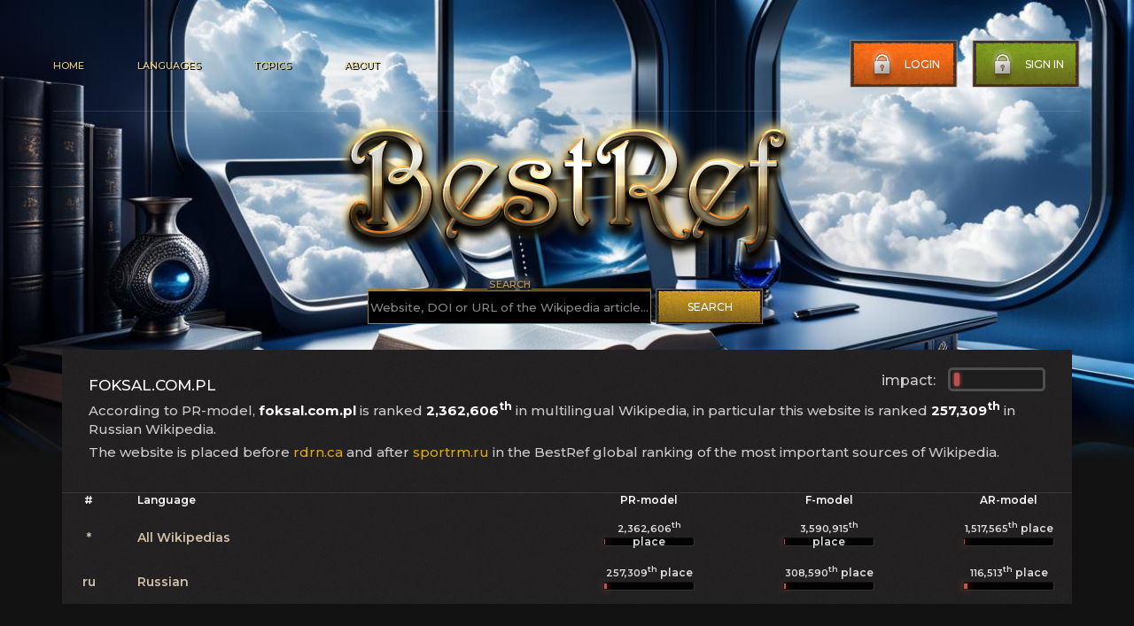

--- FILE ---
content_type: text/html; charset=utf-8
request_url: https://bestref.net/site/foksal.com.pl
body_size: 2964
content:
<!doctype html>
<html lang="en">
<head>
    <meta charset="utf-8">

    <meta http-equiv="x-ua-compatible" content="ie=edge">
    <meta name="viewport" content="width=device-width, initial-scale=1.0">
    <link rel="canonical" href="https://bestref.net/site/foksal.com.pl" />
    <title>foksal.com.pl as a source of information in Wikipedia</title>
	<meta name="description" content="foksal.com.pl as an information source in references of the Wikipedia articles">
<meta property="og:title" content="foksal.com.pl as an information source in references of the Wikipedia articles" />
<meta property="og:url" content="https://bestref.net/site/foksal.com.pl" />
<meta property="og:image" content="https://bestref.net/img/social-47.jpg" />
<meta property="vk:title" content="foksal.com.pl as an information source in references of the Wikipedia articles" />
<meta property="vk:url" content="https://bestref.net/site/foksal.com.pl" />
<meta property="vk:image" content="https://bestref.net/img/social-47.jpg" />
<meta property="twitter:card" content="summary_large_image" />
<meta property="twitter:site" content="@bestrefnet" />
<meta property="twitter:title" content="foksal.com.pl as an information source in references of the Wikipedia articles" />
<meta property="twitter:image" content="https://bestref.net/img/social-47.jpg" />
<meta property="twitter:url" content="https://bestref.net/site/foksal.com.pl" />

<link rel="shortcut icon" href="/favicon.ico" type="image/x-icon">
<link rel="icon" href="/favicon.ico" type="image/x-icon">

<link rel="stylesheet" href="https://fonts.googleapis.com/css?family=Montserrat:100,100italic,200,200italic,300,300italic,500,500italic,900italic,900,800italic,800,700italic,700,600italic,600&amp;subset=latin-ext" media="all" />
    <link rel="stylesheet" href="/css/style.css?ver=77">
    <link rel="stylesheet" href="/css/style2.css">

</head>

<body style="background-image: url(/images/main-bg-47.jpg);">
    
    <main class="main">
        <div class="container">
            <header class="header" id="header">
                <div class="header__nav">
                    <ul>
                        <li><a href="https://bestref.net">Home</a></li>
                        <li><a href="/wikis">Languages</a></li>
                        <li><a href="#">Topics</a></li>
                        <li><a href="/about">About</a></li>
                    </ul>
                </div>
                <div class="header__btn">
                    <button class="header__btn--log" type="button">
                        <img src="/images/btn-lock.png" alt="">Login
                    </button>
                    <button class="header__btn--sign" type="button">
                        <img src="/images/btn-lock.png" alt="">Sign in
                    </button>
                </div>
                <div class="header__burger">
                    <span></span>
                </div>
                <div class="header__mobile">
                    <div class="header__btn--mob">
                        <button class="header__btn--log" type="button">
                            <img src="/images/btn-lock.png" alt="">Login
                        </button>
                        <button class="header__btn--sign" type="button">
                            <img src="/images/btn-lock.png" alt="">Sign in
                        </button>
                    </div>
                    <div class="header__nav--mob">
                        <ul>
                            <li><a href="https://bestref.net">Home</a></li>
                            <li><a href="/wikis">Languages</a></li>
                            <li><a href="#">Topics</a></li>
                            <li><a href="/about">About</a></li>
                        </ul>
                    </div>
                </div>
            </header>

            <div class="sign">
                
            </div>

            <form class="popup">
                <div class="form__title">
                    <span>Sign In</span>
                    <a class="popup__close" href="#"><img src="/images/popup-close.png" alt=""></a>
                </div>
                <div class="form__connect">
                    <button class="form__connect--facebook" type="button"><img src="/images/popup-facebook-icon.png" alt="">Connect with Facebook</button>
                    <button class="form__connect--google" type="button"><img src="/images/popup-google-icon.png" alt="">Connect with Google</button>
                </div>
                <div class="form__main--block">
                    <div class="form__block">
                        <p class="form__block--log">Login</p>
                        <input class="form__block--inputLog" type="text" required placeholder="Your login...">
                    </div>
                    <div class="form__block">
                        <p class="form__block--pass">Password</p>
                        <input class="form__block--inputPass" type="password" required>
                    </div>
                </div>
                <div class="form__forgot">
                    <div class="form__forgot--info">
                        <a class="form__forgot--infoPass" href="#">Forgot Password ?</a>
                        <a class="form__forgot--infoSign" href="#">Sign Up</a>
                    </div>
                    <button class="form__btn" type="submit">Sign In Now</button>
                </div>
            </form>

            <div class="main__logo" style="text-align:center;">
                <a href="/"><img src="/images/main-logo.png" alt="BestRef"></a> <br />
                <div style="min-width: 450px; display: inline-block;">
                 <form action="/search.php" method="get" autocomplete="off">

                    <div class="form__main--block" style="float:left; min-width: 320px; text-align:center; margin-top: 0;">
                        <div class="form__block" style="margin-bottom: 5px; ">
                            <p class="form__block--log" style="text-shadow: 1px 1px 4px #000000, 1px 1px 4px #000000, 1px 1px 4px #000000, 0 0 10px #ffffff, 0 0 10px #ffffff;">Search</p>
                            <input class="form__block--inputLog" type="text" name="domain" style="background-color: #000000; width: 320px;" required="" placeholder="Website, DOI or URL of the Wikipedia article...">
                        </div>
                
                    </div>
                  <button class="form__btn" style="float:left; margin-left: 5px; margin-top: 12px;" type="submit">Search</button>  
                 </form>  
                </div>
                
                 
            <div style="clear: both;"></div>
            </div>
            
        </div>
    </main>


<!--
10	violet	100
100	blue	90
1000	green	70
10000	yellow	50
100000	red	20

-->






<div class="media__container">
        <div class="media">
            <div class="media__name" style="display:block;">
                

                <div style="float:right; margin-top:-10px;">
                        
                    <div class="progress" style="float:right;">
                        <div class="track">
<div class="bar0"></div>                            
                      
                        </div>
                    </div>
                    <div style="float:right; color:#cccccc; width:75px; margin-top: 5px;">impact: </div>
                </div>
                <h1 style="float:left;">foksal.com.pl</h1>
                <div style="clear:both;"></div>

<p>According to PR-model, <strong style="color: #ffffff;">foksal.com.pl</strong> is ranked <strong style="color: #ffffff;">2,362,606<sup>th</sup></strong> in multilingual Wikipedia, in particular this website is ranked <strong style="color: #ffffff;">257,309<sup>th</sup></strong> in Russian Wikipedia.</p><p>The website is placed before <a href="/site/rdrn.ca">rdrn.ca</a> and after <a href="/site/sportrm.ru">sportrm.ru</a> in the BestRef global ranking of the most important sources of Wikipedia.</p><div style="clear:both;"></div></div>
            <div class="topwebsites--list">
                <div class="toplst">
                    <span class="toplstMrR">#</span><span>Language</span>
                </div>
                <div class="toplst" style="display:block;">
                    <span class="topnzw">PR-model</span>
                    <span class="topnzw">F-model</span>
                    <span class="topnzw">AR-model</span>
                </div>
            </div>




            <div class="topwebsites--item">
                <div class="topwebsites--itemBlock">
                    <span class="toplstMrR">*</span><span class="nazweb"><a href="/">All Wikipedias</a></span>
                </div>
                <div class="topwebsites--itemBlock" style="display:block;">
                    <span style="height:40px;">               
                        <div class="skill">
                            <div class="tak"><span class="lin1" style="width:1px; animation:prog1 2s ease-out;"></span><em><span style="font-size:11px">2,362,606<sup>th</sup></span> place</em></div>
                        </div>
                    </span>
                    <span style="height:40px;">               
                        <div class="skill">
                            <div class="tak"><span class="lin1" style="width:1px; animation:prog1 2s ease-out;"></span><em><span style="font-size:11px">3,590,915<sup>th</sup></span> place</em></div>
                        </div>
                    </span>
                    <span style="height:40px;">               
                        <div class="skill">
                            <div class="tak"><span class="lin1" style="width:1px; animation:prog1 2s ease-out;"></span><em><span style="font-size:11px">1,517,565<sup>th</sup></span> place</em></div>
                        </div>
                    </span>
                </div>                
            </div>

            


    <div class="topwebsites--item">
                <div class="topwebsites--itemBlock">
                    <span class="toplstMrR">ru</span><span class="nazweb"><a href="/ru">Russian</a></span>
                </div>
                <div class="topwebsites--itemBlock" style="display:block;">
                    <span style="height:40px;">               
                        <div class="skill">
                            <div class="tak"><span class="lin3" style="width:3px; animation:prog3 2s ease-out;"></span><em><span style="font-size:11px">257,309<sup>th</sup></span> place</em></div>
                        </div>
                    </span>
                    <span style="height:40px;">               
                        <div class="skill">
                            <div class="tak"><span class="lin2" style="width:2px; animation:prog2 2s ease-out;"></span><em><span style="font-size:11px">308,590<sup>th</sup></span> place</em></div>
                        </div>
                    </span>
                    <span style="height:40px;">               
                        <div class="skill">
                            <div class="tak"><span class="lin4" style="width:4px; animation:prog4 2s ease-out;"></span><em><span style="font-size:11px">116,513<sup>th</sup></span> place</em></div>
                        </div>
                    </span>
                </div>                
            </div>




<style>.showmorelang {text-align:center; font-size:20px; width:100%; border: 1px solid #a6a6a6; background-color: #011e0b; margin:10px 0;} .showmorelang a{color:#d0c0a8} .showmorelang a:hover{color:#daa812;}</style>
 

</div>

</div>



<footer class="footer">
    <div class="container">
        <div class="footer__info">
            <div class="footer__info--site" style="min-width: 150px;">
                <span>2020-2024</span>
                <p>CC BY-SA 4.0</p>
                <a class="footer__info--siteTerms" href="#">Terms of use</a>
            </div>
            <div class="footer__nav">
            <div class="footer__info--site" style="max-width: none; margin: 0 20px;">
             <h4 class="footer__nav--mainTitle"><a class="footer__info--siteLink" href="#">BestRef.net</a> (ver. 1.02)</h4>
                <p style="max-width: none; margin: 0 20px;">BestRef shows popularity and reliability scores for sources in references of Wikipedia articles in different languages. Data extraction based on complex method using Wikimedia dumps. To find the most popular and reliable sources we used information about over 300 million references of Wikipedia articles. <a href="/about" class="footer__info--siteTerms">More details...</a></p>
            </div>
                </div>
           
            <div class="footer__nav--support" style="min-width: 150px;">
                    <h4 class="footer__nav--mainTitle">Usefull links</h4>
                    <div class="footer__nav--mainLink">
                        <a href="https://www.wikipedia.org/"><img src="/images/new-arrow.png" alt="" target="_blank">Wikipedia</a>
                        <a href="https://www.wikidata.org/wiki/Wikidata:Main_Page"><img src="/images/new-arrow.png" alt="" target="_blank">Wikidata</a>
                        <a href="https://www.dbpedia.org/"><img src="/images/new-arrow.png" alt="" target="_blank">DBpedia</a>
                    </div>
            </div>
        </div>
        <div class="footer__bottom">
            <div class="footer__social">
                <!--<span>Follow us:</span>
                <a href="#"><img src="/images/footer-twitter.png" alt=""></a>
                <a href="#"><img src="/images/footer-facebook.png" alt=""></a>-->
                
            </div>
            <div class="footer__toTop">
                <a class="scroll__link" href="#header"><img src="/images/footer-toTop.png" alt="">Go to top</a>
            </div>
            <div class="footer__vote">
                <span>In Wikipedia verifiability we trust</span>
                
            </div>
        </div>
    </div>
</footer>



<script src="https://code.jquery.com/jquery-3.5.1.min.js"></script>
<script src="/js/slick.min.js"></script>
<script src="/js/scripts.js"></script>
</body>
</html>


--- FILE ---
content_type: text/css
request_url: https://bestref.net/css/style2.css
body_size: 3190
content:
.topnzw {margin-left: 100px; width: 103px; text-align:center; float:left;}
.skill { padding-top:0px; float: left; display: block; width: 103px; margin-left:100px;}
.toplstMrR {width: 20px; text-align: center; } 
@media (max-width: 1000px) { 
    .topnzw {margin-left: 50px; width: 103px; text-align:center; float:left;}
    .skill { padding-top:0; float: left; display: block; width: 103px; margin-left:50px;}    
}
@media (max-width: 800px) {
    .topnzw {margin-left: 5px; width: 103px; text-align:center; float:left;}
    .skill { padding-top:0; float: left; display: block; width: 103px; margin-left:5px;}
    .toplstMrR {margin-right: 5px; }   
}
@media (max-width: 500px) {
.nazweb {width: 80px; overflow: hidden; text-overflow: ellipsis;}
}

.skill .tak { 
	margin-bottom:0; 
    margin-top:10px; 
	background:#030303; 
	height:10px; 
	border-radius:3px; 
	border-left:1px solid #111; 
	border-top:1px solid #111; 
	border-right:1px solid #333; 
	border-bottom:1px solid #333;  
}

.skill .tak em { 
  position: relative; 
  font-style: normal;
  font-size: 12px;
  text-align: center;
  color:#dedede;
  display: block;
  top:-21px;
}

.lin1, .lin2, .lin3, .lin4, .lin5, .lin6, .lin7, .lin8, .lin9, .lin10, .lin11, .lin12, .lin13, .lin14, .lin15, .lin16, .lin17, .lin18, .lin19, .lin20, .lin21, .lin22, .lin23, .lin24, .lin25, .lin26, .lin27, .lin28, .lin29, .lin30, .lin31, .lin32, .lin33, .lin34, .lin35, .lin36, .lin37, .lin38, .lin39, .lin40, .lin41, .lin42, .lin43, .lin44, .lin45, .lin46, .lin47, .lin48, .lin49, .lin50, .lin51, .lin52, .lin53, .lin54, .lin55, .lin56, .lin57, .lin58, .lin59, .lin60, .lin61, .lin62, .lin63, .lin64, .lin65, .lin66, .lin67, .lin68, .lin69, .lin70, .lin71, .lin72, .lin73, .lin74, .lin75, .lin76, .lin77, .lin78, .lin79, .lin80, .lin81, .lin82, .lin83, .lin84, .lin85, .lin86, .lin87, .lin88, .lin89, .lin90, .lin91, .lin92, .lin93, .lin94, .lin95, .lin96, .lin97, .lin98, .lin99, .lin100 {
    height: 6px;
    margin: 1px 0; 
    position: absolute;
}
.lin1 {background: #bc5050; box-shadow: 0px 0px 10px 1px rgb(188, 80, 80, 0.51);}
.lin2 {background: #be524e; box-shadow: 0px 0px 10px 1px rgba(190, 82, 78, 0.51);}
.lin3 {background: #c0544b; box-shadow: 0px 0px 10px 1px rgba(192, 84, 75, 0.52);}
.lin4 {background: #c25649; box-shadow: 0px 0px 10px 1px rgba(194, 86, 73, 0.52);}
.lin5 {background: #c45847; box-shadow: 0px 0px 10px 1px rgba(196, 88, 71, 0.53);}
.lin6 {background: #c55b44; box-shadow: 0px 0px 10px 1px rgba(197, 91, 68, 0.53);}
.lin7 {background: #c75d42; box-shadow: 0px 0px 10px 1px rgba(199, 93, 66, 0.54);}
.lin8 {background: #c8603f; box-shadow: 0px 0px 10px 1px rgba(200, 96, 63, 0.54);}
.lin9 {background: #c9623c; box-shadow: 0px 0px 10px 1px rgba(201, 98, 60, 0.55);}
.lin10 {background: #ca6539; box-shadow: 0px 0px 10px 1px rgba(202, 101, 57, 0.55);}
.lin11 {background: #cb6837; box-shadow: 0px 0px 10px 1px rgba(203, 104, 55, 0.56);}
.lin12 {background: #cb6b34; box-shadow: 0px 0px 10px 1px rgba(203, 107, 52, 0.56);}
.lin13 {background: #cb6e31; box-shadow: 0px 0px 10px 1px rgba(203, 110, 49, 0.57);}
.lin14 {background: #cc712e; box-shadow: 0px 0px 10px 1px rgba(204, 113, 46, 0.57);}
.lin15 {background: #cb742b; box-shadow: 0px 0px 10px 1px rgba(203, 116, 43, 0.58);}
.lin16 {background: #cb7827; box-shadow: 0px 0px 10px 1px rgba(203, 120, 39, 0.58);}
.lin17 {background: #cb7b24; box-shadow: 0px 0px 10px 1px rgba(203, 123, 36, 0.59);}
.lin18 {background: #ca7e21; box-shadow: 0px 0px 10px 1px rgba(202, 126, 33, 0.59);}
.lin19 {background: #c9821d; box-shadow: 0px 0px 10px 1px rgba(201, 130, 29, 0.6);}
.lin20 {background: #c88519; box-shadow: 0px 0px 10px 1px rgba(200, 133, 25, 0.6);}
.lin21 {background: #c78815; box-shadow: 0px 0px 10px 1px rgba(199, 136, 21, 0.61);}
.lin22 {background: #c68c11; box-shadow: 0px 0px 10px 1px rgba(198, 140, 17, 0.61);}
.lin23 {background: #c48f0c; box-shadow: 0px 0px 10px 1px rgba(196, 143, 12, 0.62);}
.lin24 {background: #c29306; box-shadow: 0px 0px 10px 1px rgba(194, 147, 6, 0.62);}
.lin25 {background: #c09601; box-shadow: 0px 0px 10px 1px rgba(192, 150, 1, 0.63);}
.lin26 {background: #be9a00; box-shadow: 0px 0px 10px 1px rgba(190, 154, 0, 0.63);}
.lin27 {background: #bb9d00; box-shadow: 0px 0px 10px 1px rgba(187, 157, 0, 0.64);}
.lin28 {background: #b9a100; box-shadow: 0px 0px 10px 1px rgba(185, 161, 0, 0.64);}
.lin29 {background: #b6a400; box-shadow: 0px 0px 10px 1px rgba(182, 164, 0, 0.65);}
.lin30 {background: #b3a700; box-shadow: 0px 0px 10px 1px rgba(179, 167, 0, 0.65);}
.lin31 {background: #b0ab00; box-shadow: 0px 0px 10px 1px rgba(176, 171, 0, 0.66);}
.lin32 {background: #acae00; box-shadow: 0px 0px 10px 1px rgba(172, 174, 0, 0.66);}
.lin33 {background: #a8b200; box-shadow: 0px 0px 10px 1px rgba(168, 178, 0, 0.67);}
.lin34 {background: #a4b500; box-shadow: 0px 0px 10px 1px rgba(164, 181, 0, 0.67);}
.lin35 {background: #a0b804; box-shadow: 0px 0px 10px 1px rgba(160, 184, 4, 0.68);}
.lin36 {background: #9cbc0c; box-shadow: 0px 0px 10px 1px rgba(156, 188, 12, 0.68);}
.lin37 {background: #97bf14; box-shadow: 0px 0px 10px 1px rgba(151, 191, 20, 0.69);}
.lin38 {background: #92c21a; box-shadow: 0px 0px 10px 1px rgba(146, 194, 26, 0.69);}
.lin39 {background: #8cc621; box-shadow: 0px 0px 10px 1px rgba(140, 198, 33, 0.7);}
.lin40 {background: #86c927; box-shadow: 0px 0px 10px 1px rgba(134, 201, 39, 0.7);}
.lin41 {background: #82cb2f; box-shadow: 0px 0px 10px 1px rgba(130, 203, 47, 0.71);}
.lin42 {background: #7fcd37; box-shadow: 0px 0px 10px 1px rgba(127, 205, 55, 0.71);}
.lin43 {background: #7bcf3e; box-shadow: 0px 0px 10px 1px rgba(123, 207, 62, 0.72);}
.lin44 {background: #77d145; box-shadow: 0px 0px 10px 1px rgba(119, 209, 69, 0.72);}
.lin45 {background: #73d24c; box-shadow: 0px 0px 10px 1px rgba(115, 210, 76, 0.73);}
.lin46 {background: #6fd452; box-shadow: 0px 0px 10px 1px rgba(111, 212, 82, 0.73);}
.lin47 {background: #6bd658; box-shadow: 0px 0px 10px 1px rgba(107, 214, 88, 0.74);}
.lin48 {background: #67d85e; box-shadow: 0px 0px 10px 1px rgba(103, 216, 94, 0.74);}
.lin49 {background: #63d965; box-shadow: 0px 0px 10px 1px rgba(99, 217, 101, 0.75);}
.lin50 {background: #5fdb6b; box-shadow: 0px 0px 10px 1px rgba(95, 219, 107, 0.75);}
.lin51 {background: #5add71; box-shadow: 0px 0px 10px 1px rgba(90, 221, 113, 0.76);}
.lin52 {background: #55de76; box-shadow: 0px 0px 10px 1px rgba(85, 222, 118, 0.76);}
.lin53 {background: #51e07c; box-shadow: 0px 0px 10px 1px rgba(81, 224, 124, 0.77);}
.lin54 {background: #4ce182; box-shadow: 0px 0px 10px 1px rgba(76, 225, 130, 0.77);}
.lin55 {background: #47e388; box-shadow: 0px 0px 10px 1px rgba(71, 227, 136, 0.78);}
.lin56 {background: #41e48e; box-shadow: 0px 0px 10px 1px rgba(65, 228, 142, 0.78);}
.lin57 {background: #3be693; box-shadow: 0px 0px 10px 1px rgba(59, 230, 147, 0.79);}
.lin58 {background: #35e799; box-shadow: 0px 0px 10px 1px rgba(53, 231, 153, 0.79);}
.lin59 {background: #2ee99e; box-shadow: 0px 0px 10px 1px rgba(46, 233, 158, 0.8);}
.lin60 {background: #27eaa4; box-shadow: 0px 0px 10px 1px rgba(39, 234, 164, 0.8);}
.lin61 {background: #1eeba9; box-shadow: 0px 0px 10px 1px rgba(30, 235, 169, 0.81);}
.lin62 {background: #12edaf; box-shadow: 0px 0px 10px 1px rgba(18, 237, 175, 0.81);}
.lin63 {background: #00eeb4; box-shadow: 0px 0px 10px 1px rgba(0, 238, 180, 0.82);}
.lin64 {background: #00efba; box-shadow: 0px 0px 10px 1px rgba(0, 239, 186, 0.82);}
.lin65 {background: #00f0bf; box-shadow: 0px 0px 10px 1px rgba(0, 240, 191, 0.83);}
.lin66 {background: #00f2c4; box-shadow: 0px 0px 10px 1px rgba(0, 242, 196, 0.83);}
.lin67 {background: #00f3c9; box-shadow: 0px 0px 10px 1px rgba(0, 243, 201, 0.84);}
.lin68 {background: #00f4ce; box-shadow: 0px 0px 10px 1px rgba(0, 244, 206, 0.84);}
.lin69 {background: #00f5d3; box-shadow: 0px 0px 10px 1px rgba(0, 245, 211, 0.85);}
.lin70 {background: #00f6d8; box-shadow: 0px 0px 10px 1px rgba(0, 246, 216, 0.85);}
.lin71 {background: #00f7dd; box-shadow: 0px 0px 10px 1px rgba(0, 247, 221, 0.86);}
.lin72 {background: #00f8e1; box-shadow: 0px 0px 10px 1px rgba(0, 248, 225, 0.86);}
.lin73 {background: #00f9e6; box-shadow: 0px 0px 10px 1px rgba(0, 249, 230, 0.87);}
.lin74 {background: #00faea; box-shadow: 0px 0px 10px 1px rgba(0, 250, 234, 0.87);}
.lin75 {background: #00fbef; box-shadow: 0px 0px 10px 1px rgba(0, 251, 239, 0.88);}
.lin76 {background: #00fcf3; box-shadow: 0px 0px 10px 1px rgba(0, 252, 243, 0.88);}
.lin77 {background: #00fdf7; box-shadow: 0px 0px 10px 1px rgba(0, 253, 247, 0.89);}
.lin78 {background: #00fefb; box-shadow: 0px 0px 10px 1px rgba(0, 254, 251, 0.89);}
.lin79 {background: #00ffff; box-shadow: 0px 0px 10px 1px rgba(0, 255, 255, 0.9);}
.lin80 {background: #37ffff; box-shadow: 0px 0px 10px 1px rgba(55, 255, 255, 0.9);}
.lin81 {background: #4effff; box-shadow: 0px 0px 10px 1px rgba(78, 255, 255, 0.91);}
.lin82 {background: #60ffff; box-shadow: 0px 0px 10px 1px rgba(96, 255, 255, 0.91);}
.lin83 {background: #6effff; box-shadow: 0px 0px 10px 1px rgba(110, 255, 255, 0.92);}
.lin84 {background: #7bffff; box-shadow: 0px 0px 10px 1px rgba(123, 255, 255, 0.92);}
.lin85 {background: #86ffff; box-shadow: 0px 0px 10px 1px rgba(134, 255, 255, 0.93);}
.lin86 {background: #91ffff; box-shadow: 0px 0px 10px 1px rgba(145, 255, 255, 0.93);}
.lin87 {background: #9bffff; box-shadow: 0px 0px 10px 1px rgba(155, 255, 255, 0.94);}
.lin88 {background: #a4ffff; box-shadow: 0px 0px 10px 1px rgba(164, 255, 255, 0.94);}
.lin89 {background: #adffff; box-shadow: 0px 0px 10px 1px rgba(173, 255, 255, 0.95);}
.lin90 {background: #b6ffff; box-shadow: 0px 0px 10px 1px rgba(182, 255, 255, 0.95);}
.lin91 {background: #beffff; box-shadow: 0px 0px 10px 1px rgba(190, 255, 255, 0.96);}
.lin92 {background: #c6ffff; box-shadow: 0px 0px 10px 1px rgba(198, 255, 255, 0.96);}
.lin93 {background: #ceffff; box-shadow: 0px 0px 10px 1px rgba(206, 255, 255, 0.97);}
.lin94 {background: #d5ffff; box-shadow: 0px 0px 10px 1px rgba(213, 255, 255, 0.97);}
.lin95 {background: #ddffff; box-shadow: 0px 0px 10px 1px rgba(221, 255, 255, 0.98);}
.lin96 {background: #e4ffff; box-shadow: 0px 0px 10px 1px rgba(228, 255, 255, 0.98);}
.lin97 {background: #ebffff; box-shadow: 0px 0px 10px 1px rgba(235, 255, 255, 0.99);}
.lin98 {background: #f2ffff; box-shadow: 0px 0px 10px 1px rgba(242, 255, 255, 0.99);}
.lin99 {background: #f8ffff; box-shadow: 0px 0px 10px 1px rgba(248, 255, 255, 1);}
.lin100 {background: #ffffff; box-shadow: 0px 0px 10px 1px rgba(255, 255, 255, 1);}






/*programacion*/
@keyframes prog100 { 0% { width:0px; } 100% { width:100px; } }
@keyframes prog99 { 0% { width:0px; } 100% { width:99px; } }
@keyframes prog98 { 0% { width:0px; } 100% { width:98px; } }
@keyframes prog97 { 0% { width:0px; } 100% { width:97px; } }
@keyframes prog96 { 0% { width:0px; } 100% { width:96px; } }
@keyframes prog95 { 0% { width:0px; } 100% { width:95px; } }
@keyframes prog94 { 0% { width:0px; } 100% { width:94px; } }
@keyframes prog93 { 0% { width:0px; } 100% { width:93px; } }
@keyframes prog92 { 0% { width:0px; } 100% { width:92px; } }
@keyframes prog91 { 0% { width:0px; } 100% { width:91px; } }
@keyframes prog90 { 0% { width:0px; } 100% { width:90px; } }
@keyframes prog89 { 0% { width:0px; } 100% { width:89px; } }
@keyframes prog88 { 0% { width:0px; } 100% { width:88px; } }
@keyframes prog87 { 0% { width:0px; } 100% { width:87px; } }
@keyframes prog86 { 0% { width:0px; } 100% { width:86px; } }
@keyframes prog85 { 0% { width:0px; } 100% { width:85px; } }
@keyframes prog84 { 0% { width:0px; } 100% { width:84px; } }
@keyframes prog83 { 0% { width:0px; } 100% { width:83px; } }
@keyframes prog82 { 0% { width:0px; } 100% { width:82px; } }
@keyframes prog81 { 0% { width:0px; } 100% { width:81px; } }
@keyframes prog80 { 0% { width:0px; } 100% { width:80px; } }
@keyframes prog79 { 0% { width:0px; } 100% { width:79px; } }
@keyframes prog78 { 0% { width:0px; } 100% { width:78px; } }
@keyframes prog77 { 0% { width:0px; } 100% { width:77px; } }
@keyframes prog76 { 0% { width:0px; } 100% { width:76px; } }
@keyframes prog75 { 0% { width:0px; } 100% { width:75px; } }
@keyframes prog74 { 0% { width:0px; } 100% { width:74px; } }
@keyframes prog73 { 0% { width:0px; } 100% { width:73px; } }
@keyframes prog72 { 0% { width:0px; } 100% { width:72px; } }
@keyframes prog71 { 0% { width:0px; } 100% { width:71px; } }
@keyframes prog70 { 0% { width:0px; } 100% { width:70px; } }
@keyframes prog69 { 0% { width:0px; } 100% { width:69px; } }
@keyframes prog68 { 0% { width:0px; } 100% { width:68px; } }
@keyframes prog67 { 0% { width:0px; } 100% { width:67px; } }
@keyframes prog66 { 0% { width:0px; } 100% { width:66px; } }
@keyframes prog65 { 0% { width:0px; } 100% { width:65px; } }
@keyframes prog64 { 0% { width:0px; } 100% { width:64px; } }
@keyframes prog63 { 0% { width:0px; } 100% { width:63px; } }
@keyframes prog62 { 0% { width:0px; } 100% { width:62px; } }
@keyframes prog61 { 0% { width:0px; } 100% { width:61px; } }
@keyframes prog60 { 0% { width:0px; } 100% { width:60px; } }
@keyframes prog59 { 0% { width:0px; } 100% { width:59px; } }
@keyframes prog58 { 0% { width:0px; } 100% { width:58px; } }
@keyframes prog57 { 0% { width:0px; } 100% { width:57px; } }
@keyframes prog56 { 0% { width:0px; } 100% { width:56px; } }
@keyframes prog55 { 0% { width:0px; } 100% { width:55px; } }
@keyframes prog54 { 0% { width:0px; } 100% { width:54px; } }
@keyframes prog53 { 0% { width:0px; } 100% { width:53px; } }
@keyframes prog52 { 0% { width:0px; } 100% { width:52px; } }
@keyframes prog51 { 0% { width:0px; } 100% { width:51px; } }
@keyframes prog50 { 0% { width:0px; } 100% { width:50px; } }
@keyframes prog49 { 0% { width:0px; } 100% { width:49px; } }
@keyframes prog48 { 0% { width:0px; } 100% { width:48px; } }
@keyframes prog47 { 0% { width:0px; } 100% { width:47px; } }
@keyframes prog46 { 0% { width:0px; } 100% { width:46px; } }
@keyframes prog45 { 0% { width:0px; } 100% { width:45px; } }
@keyframes prog44 { 0% { width:0px; } 100% { width:44px; } }
@keyframes prog43 { 0% { width:0px; } 100% { width:43px; } }
@keyframes prog42 { 0% { width:0px; } 100% { width:42px; } }
@keyframes prog41 { 0% { width:0px; } 100% { width:41px; } }
@keyframes prog40 { 0% { width:0px; } 100% { width:30px; } }
@keyframes prog39 { 0% { width:0px; } 100% { width:39px; } }
@keyframes prog38 { 0% { width:0px; } 100% { width:38px; } }
@keyframes prog37 { 0% { width:0px; } 100% { width:37px; } }
@keyframes prog36 { 0% { width:0px; } 100% { width:36px; } }
@keyframes prog35 { 0% { width:0px; } 100% { width:35px; } }
@keyframes prog34 { 0% { width:0px; } 100% { width:34px; } }
@keyframes prog33 { 0% { width:0px; } 100% { width:33px; } }
@keyframes prog32 { 0% { width:0px; } 100% { width:32px; } }
@keyframes prog31 { 0% { width:0px; } 100% { width:31px; } }
@keyframes prog30 { 0% { width:0px; } 100% { width:30px; } }
@keyframes prog29 { 0% { width:0px; } 100% { width:29px; } }
@keyframes prog28 { 0% { width:0px; } 100% { width:28px; } }
@keyframes prog27 { 0% { width:0px; } 100% { width:27px; } }
@keyframes prog26 { 0% { width:0px; } 100% { width:26px; } }
@keyframes prog25 { 0% { width:0px; } 100% { width:25px; } }
@keyframes prog24 { 0% { width:0px; } 100% { width:24px; } }
@keyframes prog23 { 0% { width:0px; } 100% { width:23px; } }
@keyframes prog22 { 0% { width:0px; } 100% { width:22px; } }
@keyframes prog21 { 0% { width:0px; } 100% { width:21px; } }
@keyframes prog20 { 0% { width:0px; } 100% { width:20px; } }
@keyframes prog19 { 0% { width:0px; } 100% { width:19px; } }
@keyframes prog18 { 0% { width:0px; } 100% { width:18px; } }
@keyframes prog17 { 0% { width:0px; } 100% { width:17px; } }
@keyframes prog16 { 0% { width:0px; } 100% { width:16px; } }
@keyframes prog15 { 0% { width:0px; } 100% { width:15px; } }
@keyframes prog14 { 0% { width:0px; } 100% { width:14px; } }
@keyframes prog13 { 0% { width:0px; } 100% { width:13px; } }
@keyframes prog12 { 0% { width:0px; } 100% { width:12px; } }
@keyframes prog11 { 0% { width:0px; } 100% { width:11px; } }
@keyframes prog10 { 0% { width:0px; } 100% { width:10px; } }
@keyframes prog9 { 0% { width:0px; } 100% { width:9px; } }
@keyframes prog8 { 0% { width:0px; } 100% { width:8px; } }
@keyframes prog7 { 0% { width:0px; } 100% { width:7px; } }
@keyframes prog6 { 0% { width:0px; } 100% { width:6px; } }
@keyframes prog5 { 0% { width:0px; } 100% { width:5px; } }
@keyframes prog4 { 0% { width:0px; } 100% { width:4px; } }
@keyframes prog3 { 0% { width:0px; } 100% { width:3px; } }
@keyframes prog2 { 0% { width:0px; } 100% { width:2px; } }
@keyframes prog1 { 0% { width:0px; } 100% { width:1px; } }


div.track, div.bar{
box-sizing: border-box;
position: relative;
}

div.progress{
width: 110px;
padding-left: 2px;
padding-right: 2px;
height: 27px;
border-radius: 5px;
border: solid 3px #4e4e4e;
background-color: #1e1e1e;
}

div.track{
position: relative;
width: 100%;
height: 21px;
overflow: hidden;
animation: prgBar 5s linear 0s 1 alternate;
}

div.track2{
position: relative;
width: 100%;
height: 21px;
overflow: hidden;
animation: prgBar 5s linear 0s infinite alternate;
}

div.bar100, div.bar90, div.bar80, div.bar70, div.bar60, div.bar50, div.bar40, div.bar30, div.bar20, div.bar10, div.bar0 {
height: 15px;
width: 6px;
position: relative;
border-radius:2px;
margin-left: 2px;
margin-right: 2px;
margin-bottom: 100px;
top: 3px;
float: left;
clear: top;
}

div.bar100 {background-color: #ffffff; box-shadow: 0px 0px 5px #ffffff;}
div.bar90 {background-color: #b6ffff; box-shadow: 0px 0px 5px #b6ffff;}
div.bar80 {background-color: #37ffff; box-shadow: 0px 0px 5px #37ffff;}
div.bar70 {background-color: #00f6d8; box-shadow: 0px 0px 5px #00f6d8;}
div.bar60 {background-color: #27eaa4; box-shadow: 0px 0px 5px #27eaa4;}
div.bar50 {background-color: #5fdb6b; box-shadow: 0px 0px 5px #5fdb6b;}
div.bar40 {background-color: #86c927; box-shadow: 0px 0px 5px #86c927;}
div.bar30 {background-color: #b3a700; box-shadow: 0px 0px 5px #b3a700;}
div.bar20 {background-color: #c88519; box-shadow: 0px 0px 5px #c88519;}
div.bar10 {background-color: #ca6539; box-shadow: 0px 0px 5px #ca6539;}
div.bar0 {background-color: #bc5050; box-shadow: 0px 0px 5px #bc5050;}


@keyframes prgBar{
0%    {width: 0%}
9.99% {width: 0%}
10%   {width: 10%}
95%   {width: 100%}
}

.topwebsites--itemBlock a{color:#d0c0a8} .topwebsites--itemBlock a:hover{color:#daa812;}